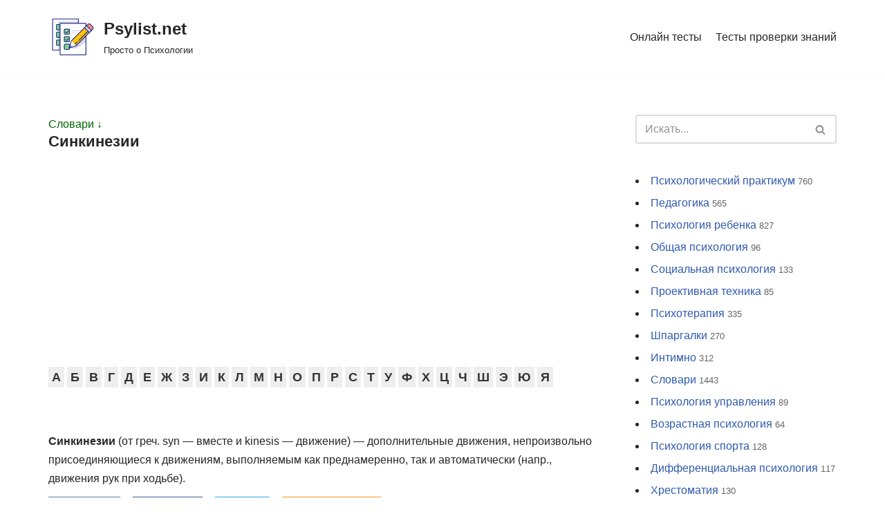

--- FILE ---
content_type: text/html; charset=utf-8
request_url: https://www.google.com/recaptcha/api2/aframe
body_size: 267
content:
<!DOCTYPE HTML><html><head><meta http-equiv="content-type" content="text/html; charset=UTF-8"></head><body><script nonce="zjj5gJghacpxDM4TKUpD1g">/** Anti-fraud and anti-abuse applications only. See google.com/recaptcha */ try{var clients={'sodar':'https://pagead2.googlesyndication.com/pagead/sodar?'};window.addEventListener("message",function(a){try{if(a.source===window.parent){var b=JSON.parse(a.data);var c=clients[b['id']];if(c){var d=document.createElement('img');d.src=c+b['params']+'&rc='+(localStorage.getItem("rc::a")?sessionStorage.getItem("rc::b"):"");window.document.body.appendChild(d);sessionStorage.setItem("rc::e",parseInt(sessionStorage.getItem("rc::e")||0)+1);localStorage.setItem("rc::h",'1769170974659');}}}catch(b){}});window.parent.postMessage("_grecaptcha_ready", "*");}catch(b){}</script></body></html>